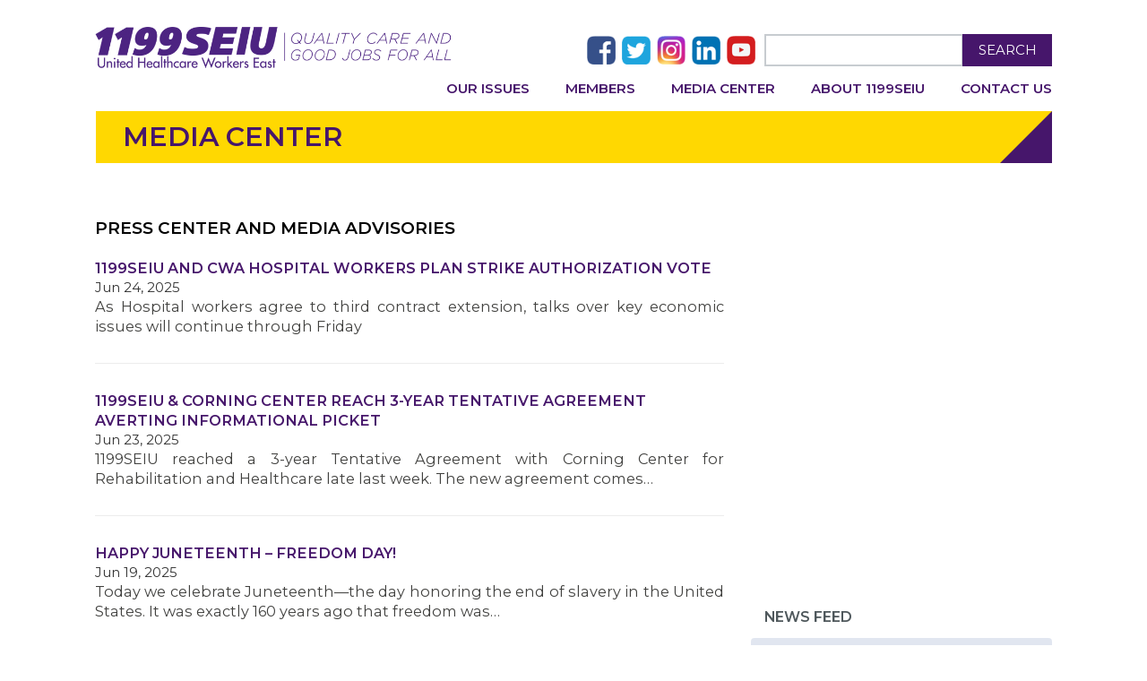

--- FILE ---
content_type: text/html; charset=UTF-8
request_url: https://www.1199seiu.org/media-center?ccm_paging_p_b74000=9&ccm_order_by_b74000=cv.cvDatePublic&ccm_order_by_direction_b74000=desc&ccm_paging_p_b80653=3&ccm_order_by_b80653=cv.cvDatePublic&ccm_order_by_direction_b80653=desc&ccm_paging_p_b73999=1&ccm_order_by_b73999=cv.cvDatePublic&ccm_order_by_direction_b73999=desc
body_size: 9196
content:
<!DOCTYPE html>
<html lang="en">

    <head>
        <meta
            http-equiv="X-UA-Compatible"
            content="IE=edge"
        >
        <link
            rel="shortcut icon"
            href="/application/themes/elementalnew/images/favicon.ico"
            type="image/x-icon"
        >
        <link
            rel="stylesheet"
            type="text/css"
            href="/application/themes/elementalnew/css/bootstrap-modified.css"
        >
        <link
            href='//fonts.googleapis.com/css?family=Montserrat:400,700,600,500'
            rel='stylesheet'
            type='text/css'
        >
        <link href="/application/files/cache/css/elementalnew/main.css?ts=1704419496" rel="stylesheet" type="text/css" media="all">        
<title>Media Center :: 1199SEIU</title>

<meta http-equiv="content-type" content="text/html; charset=UTF-8"/>
<meta name="robots" content="noindex"/>
<meta name="generator" content="concrete5 - 8.5.4"/>
<link rel="canonical" href="https://www.1199seiu.org/media-center?ccm_paging_p_b74000=9&ccm_order_by_b74000=cv.cvDatePublic&ccm_order_by_direction_b74000=desc&ccm_paging_p_b80653=3&ccm_order_by_b80653=cv.cvDatePublic&ccm_order_by_direction_b80653=desc&ccm_paging_p_b73999=1&ccm_order_by_b73999=cv.cvDatePublic&ccm_order_by_direction_b73999=desc">
<script type="text/javascript">
    var CCM_DISPATCHER_FILENAME = "/index.php";
    var CCM_CID = 221;
    var CCM_EDIT_MODE = false;
    var CCM_ARRANGE_MODE = false;
    var CCM_IMAGE_PATH = "/updates/concrete5-8.5.4/concrete/images";
    var CCM_TOOLS_PATH = "/index.php/tools/required";
    var CCM_APPLICATION_URL = "https://www.1199seiu.org";
    var CCM_REL = "";
    var CCM_ACTIVE_LOCALE = "en_US";
</script>

<link href="/updates/concrete5-8.5.4/concrete/css/font-awesome.css?ccm_nocache=d846f33d9148b37e63b22ff9a7339155be77a7f9" rel="stylesheet" type="text/css" media="all">
<script type="text/javascript" src="/updates/concrete5-8.5.4/concrete/js/jquery.js?ccm_nocache=d846f33d9148b37e63b22ff9a7339155be77a7f9"></script>
<!--[if lt IE 9]><script type="text/javascript" src="/updates/concrete5-8.5.4/concrete/js/ie/html5-shiv.js?ccm_nocache=d846f33d9148b37e63b22ff9a7339155be77a7f9"></script><![endif]-->
<!--[if lt IE 9]><script type="text/javascript" src="/updates/concrete5-8.5.4/concrete/js/ie/respond.js?ccm_nocache=d846f33d9148b37e63b22ff9a7339155be77a7f9"></script><![endif]-->

                        
<!-- Google tag (gtag.js) -->
<script async src="https://www.googletagmanager.com/gtag/js?id=G-PCLJ7YK3F8"></script>
<script>
  window.dataLayer = window.dataLayer || [];
  function gtag(){dataLayer.push(arguments);}
  gtag('js', new Date());

  gtag('config', 'G-PCLJ7YK3F8');
</script>
                                <meta
            name="viewport"
            content="width=device-width, initial-scale=1.0"
        >

        <!-- Open Graph -->
        <!-- This is facebooks default app ID, it stops facebook showing errors in the debugger below -->
        <meta
            property="fb:app_id"
            content="966242223397117"
        />
        <meta
            property="og:site_name"
            content="1199SEIU"
        />
        <meta
            property="og:title"
            content="Media Center"
        />
        <meta
            property="og:type"
            content="website"
        />
        <meta
            property="og:description"
            content=""
        />
        <meta
            property="og:url"
            content="https://www.1199seiu.org/media-center"
        />

        <meta
            name="twitter:card"
            content="summary"
        />
        <meta
            name="twitter:title"
            content="1199SEIU"
        />
        <meta
            name="twitter:type"
            content="website"
        />
        <meta
            name="twitter:description"
            content=""
        />
        <meta
            name="twitter:url"
            content="https://www.1199seiu.org/media-center"
        />
        <!-- Set the social share image. -->
                <meta
            property="og:image"
            content="https://www.1199seiu.org/application/files/6416/6101/5441/1199_Logo-Purple-QCGJ.jpg"
        />
        <meta
            name="twitter:image"
            content="https://www.1199seiu.org/application/files/6416/6101/5441/1199_Logo-Purple-QCGJ.jpg"
        />
                <script>
        if (navigator.userAgent.match(/IEMobile\/10\.0/)) {
            var msViewportStyle = document.createElement('style')
            msViewportStyle.appendChild(
                document.createTextNode(
                    '@-ms-viewport{width:auto!important}'
                )
            )
            document.querySelector('head').appendChild(msViewportStyle)
        }
        </script>
        <link
            rel="stylesheet"
            type="text/css"
            href="/application/themes/elementalnew/css/main.css"
        >
        <link
            rel="stylesheet"
            type="text/css"
            href="/application/themes/elementalnew/css/home-2019.css"
        >
        <link
            rel="stylesheet"
            type="text/css"
            href="/application/themes/elementalnew/css/responsive.css"
        >
    </head>

    <body id="media-center">
        <div class="ccm-page ccm-page-id-221 page-type-page page-template-right-sidebar">
<header>
  <div class="container">
    <div class="row">
  		<div class="headerbx">
  			<div class="col-sm-4 col-md-6 col-lg-6 col-xs-12 header-logo">
  				<div class="headerlftbx">
  					 <div class="logobx" style="float:left;">
                     <a href="/">
                        <picture>
                           <img src="/application/files/thumbnails/small/5714/7991/9658/LogoLockupWebColor.jpg" alt="" class="ccm-image-block img-responsive bID-68621">
                        </picture>
                    </a>
  					</div>
  					<div class="mobile-nav">
  						<a href="javascript:void(0)" class="mobile-menu">
  							<span></span>
  							<span></span>
  							<span></span>
  						</a>
  					</div>
  				</div>
  			</div>
           <div class="col-sm-8 col-md-6 col-lg-6 col-xs-12 header-social">
     			<div class="headerrgtbx">
        			<div class="socialdskbx">
                    <ul style="margin-bottom: 0px">
                       <li><a href="https://www.facebook.com/1199seiu?ref=hl" target="_blank">
                          <img width=32 height=32 alt="" id="image-marker" src="/application/themes/elementalnew/images/fac-img.png"> </a></li>
                       <li><a href="https://twitter.com/1199SEIU" target="_blank">
                          <img width=32 height=32 alt="" id="image-marker" src="/application/themes/elementalnew/images/twi-img.png"> </a></li>
                       <li><a href="https://www.instagram.com/1199seiu/" target="_blank">
                          <img width=32 height=32 alt="" id="image-marker" src="/application/themes/elementalnew/images/insta-img.png"></a></li>
                       <li><a href="https://www.linkedin.com/company/34465" target="_blank">
                          <img width=32 height=32 alt="" id="image-marker" src="/application/themes/elementalnew/images/link-img.png"> </a></li>
                       <li><a href="https://www.youtube.com/user/1199SEIUvideos" target="_blank">
                          <img width=32 height=32 alt="" id="image-marker" src="/application/themes/elementalnew/images/you-img.png"></a></li>
                    </ul>
                 </div>

        			<div class="saerchdskbx">
        				<div class="inscrhbxs">
        					<form id="searchform" action="/search" method="get">
        						<input name="q" type="text" id="s" class="s ccm-search-block-text" value="">
        						<button type="submit" id="searchsubmit">Search</button>
        					</form>
        				</div>
        			</div>

     			</div>
  			</div>
  		<div class="clearfix"></div>
  		  <div class="col-sm-12 col-xs-12 menubxs">
            <ul class="nav">
	<li class="has-sub-menu">
		<a
			href="/"
			target="_self"
			class="mobile-sub-menu-activate"
		>Our Issues</a>
		<ul>
			<li class="">
				<a
					href="/action"
					target="_self"
					class=""
				>Current Campaigns</a>
			</li>
			<li>
				<a
					href="/politicalaction"
					target="_self"
					class=""
				>Political Action Center</a>
			</li>
			<li>
				<a
					href="/issues"
					target="_self"
					class=""
					style="pointer-events: auto; cursor: pointer;"
				>Our Platform</a>
			</li>
		</ul>
	</li>
	<li class="has-sub-menu">
		<a
			href="/"
			target="_self"
			class="mobile-sub-menu-activate"
		>Members</a>
		<ul>
			<li>
				<a
					href="/states"
					target="_self"
					class=""
				>Around Our Regions</a>
			</li>
			<li class="">
				<a
					href="/education"
					target="_self"
					class=""
				>Education</a>
			</li>
			<li class="">
				<a
					href="/delegates"
					target="_self"
					class=""
				>Delegates</a>
			</li>
			<li class="">
				<a
					href="/retirees"
					target="_self"
					class=""
				>Retirees</a>
			</li>
			<li class="">
				<a
					href="/caucus"
					target="_self"
					class=""
				>Caucuses</a>
			</li>
			<li class="">
				<a
					href="/contracts"
					target="_self"
					class=""
				>Contracts</a>
			</li>
			<li>
				<a href="/updateinfo" target="_self" class="">Update Your Info</a>
			</li>
		</ul>
	</li>
	<li class="">
		<a
			href="/media-center"
			target="_self"
			class=""
		>Media Center</a>
	</li>
	<li class="">
		<a
			href="/about"
			target="_self"
			class=""
		>About 1199SEIU</a>
	</li>
	<li class="">
		<a
			href="/contact"
			target="_self"
			class=""
		>Contact Us</a>
	</li>
</ul>  		     		  </div>
      </div>
    </div>
  </div>
</header>


<div class="fulltitlebx">
	<div class="lfttitlbx">
		<h1>
         Media Center      </h1>
	</div>
	<div class="rgttitlbx">
		<img src="/application/themes/elementalnew/images/back-imgbx.png" alt="">
	</div>
	<div class="clearfix"></div>
</div>

<main class="insfullpgbx">
    <div class="container">
        <div class="row" style="margin-bottom: 20px">
            <div class="col-sm-12 col-content">
               <div class="lft_colcontent">
      			   <div class="blgpstbx">
                     <div class="jumbotron">
                                              </div>
      				</div>
      			</div>
            </div>
        </div>
        <div class="row">
            <div class="col-sm-8 col-content">
               <div class="lft_colcontent">
					<div class="blgpstbx">
					

    <h3 style="color: black;">Press Center and Media Advisories</h3>



    

<div class="ccm-block-page-list-wrapper">

    
    
    <div class="ccm-block-page-list-pages">

    
        <div class="ccm-block-page-list-page-entry">

        
                    <div class="ccm-block-page-list-page-entry-text">

                                <div class="ccm-block-page-list-title">
                                            <a href="https://www.1199seiu.org/media-center/1199seiu-and-cwa-hospital-workers-plan-strike-authorization-vote" target="_self">1199SEIU and CWA Hospital Workers Plan Strike Authorization Vote</a>
                                    </div>
                
                                    <div class="ccm-block-page-list-date">Jun 24, 2025</div>
                
                                    <div class="ccm-block-page-list-description">
                        As Hospital workers agree to third contract extension, talks over key economic issues will continue through Friday                    </div>
                
                
                </div>
                </div>

	
        <div class="ccm-block-page-list-page-entry">

        
                    <div class="ccm-block-page-list-page-entry-text">

                                <div class="ccm-block-page-list-title">
                                            <a href="https://www.1199seiu.org/media-center/1199seiu-corning-center-reach-3-year-tentative-agreement-averting-informational-picket" target="_self">1199SEIU &amp; Corning Center Reach 3-Year Tentative Agreement Averting Informational Picket</a>
                                    </div>
                
                                    <div class="ccm-block-page-list-date">Jun 23, 2025</div>
                
                                    <div class="ccm-block-page-list-description">
                        1199SEIU reached a 3-year Tentative Agreement with Corning Center for Rehabilitation and Healthcare late last week. The new agreement comes&hellip;                    </div>
                
                
                </div>
                </div>

	
        <div class="ccm-block-page-list-page-entry">

        
                    <div class="ccm-block-page-list-page-entry-text">

                                <div class="ccm-block-page-list-title">
                                            <a href="https://www.1199seiu.org/media-center/happy-juneteenth-freedom-day" target="_self">Happy Juneteenth &ndash; Freedom Day!</a>
                                    </div>
                
                                    <div class="ccm-block-page-list-date">Jun 19, 2025</div>
                
                                    <div class="ccm-block-page-list-description">
                        Today we celebrate Juneteenth&mdash;the day honoring the end of slavery in the United States. It was exactly 160 years ago that freedom was&hellip;                    </div>
                
                
                </div>
                </div>

	
        <div class="ccm-block-page-list-page-entry">

        
                    <div class="ccm-block-page-list-page-entry-text">

                                <div class="ccm-block-page-list-title">
                                            <a href="https://www.1199seiu.org/media-center/healthcare-workers-applaud-state-legislators-passing-workplace-violence-prevention-legislation" target="_self">HEALTHCARE WORKERS APPLAUD STATE LEGISLATORS FOR PASSING WORKPLACE VIOLENCE PREVENTION LEGISLATION</a>
                                    </div>
                
                                    <div class="ccm-block-page-list-date">Jun 12, 2025</div>
                
                                    <div class="ccm-block-page-list-description">
                        New Legislation Amends Public Health Law to Protect Healthcare Workers by Requiring Hospitals and Nursing Homes to Develop Workplace&hellip;                    </div>
                
                
                </div>
                </div>

	
        <div class="ccm-block-page-list-page-entry">

        
                    <div class="ccm-block-page-list-page-entry-text">

                                <div class="ccm-block-page-list-title">
                                            <a href="https://www.1199seiu.org/media-center/congresswoman-tenney-misleads-constituents-after-voting-medicaid-cuts-would-leave-millions-uninsured" target="_self">Congresswoman Tenney Misleads Constituents After Voting for Medicaid Cuts That Would Leave Millions Uninsured</a>
                                    </div>
                
                                    <div class="ccm-block-page-list-date">Jun 11, 2025</div>
                
                                    <div class="ccm-block-page-list-description">
                        Tenney&rsquo;s vote in favor of Medicaid Cuts would harm hospitals, nursing homes, and the very constituents she is sworn to serve                    </div>
                
                
                </div>
                </div>

	
        <div class="ccm-block-page-list-page-entry">

        
                    <div class="ccm-block-page-list-page-entry-text">

                                <div class="ccm-block-page-list-title">
                                            <a href="https://www.1199seiu.org/media-center/1199seiu-members-corning-center-rehabilitation-unanimously-vote-hold-informational-picket-over-staffing-levels" target="_self">1199SEIU Members at Corning Center for Rehabilitation Unanimously Vote To Hold Informational Picket Over Staffing Levels</a>
                                    </div>
                
                                    <div class="ccm-block-page-list-date">Jun 11, 2025</div>
                
                                    <div class="ccm-block-page-list-description">
                        Caregivers voted to give their bargaining committee the authority to issue a 10-day notice to picket                    </div>
                
                
                </div>
                </div>

	    </div>

    
</div><!-- end .ccm-block-page-list -->

    <div class="ccm-pagination-wrapper"><ul class="pagination"><li class="prev"><a href="/media-center?ccm_paging_p_b74000=9&amp;ccm_order_by_b74000=cv.cvDatePublic&amp;ccm_order_by_direction_b74000=desc&amp;ccm_paging_p_b73999=1&amp;ccm_order_by_b73999=cv.cvDatePublic&amp;ccm_order_by_direction_b73999=desc&amp;ccm_paging_p_b80653=2&amp;ccm_order_by_b80653=cv.cvDatePublic&amp;ccm_order_by_direction_b80653=desc" rel="prev">&larr; Previous</a></li><li><a href="/media-center?ccm_paging_p_b74000=9&amp;ccm_order_by_b74000=cv.cvDatePublic&amp;ccm_order_by_direction_b74000=desc&amp;ccm_paging_p_b73999=1&amp;ccm_order_by_b73999=cv.cvDatePublic&amp;ccm_order_by_direction_b73999=desc&amp;ccm_paging_p_b80653=1&amp;ccm_order_by_b80653=cv.cvDatePublic&amp;ccm_order_by_direction_b80653=desc">1</a></li><li><a href="/media-center?ccm_paging_p_b74000=9&amp;ccm_order_by_b74000=cv.cvDatePublic&amp;ccm_order_by_direction_b74000=desc&amp;ccm_paging_p_b73999=1&amp;ccm_order_by_b73999=cv.cvDatePublic&amp;ccm_order_by_direction_b73999=desc&amp;ccm_paging_p_b80653=2&amp;ccm_order_by_b80653=cv.cvDatePublic&amp;ccm_order_by_direction_b80653=desc">2</a></li><li class="active"><span>3 <span class="sr-only">(current)</span></span></li><li><a href="/media-center?ccm_paging_p_b74000=9&amp;ccm_order_by_b74000=cv.cvDatePublic&amp;ccm_order_by_direction_b74000=desc&amp;ccm_paging_p_b73999=1&amp;ccm_order_by_b73999=cv.cvDatePublic&amp;ccm_order_by_direction_b73999=desc&amp;ccm_paging_p_b80653=4&amp;ccm_order_by_b80653=cv.cvDatePublic&amp;ccm_order_by_direction_b80653=desc">4</a></li><li><a href="/media-center?ccm_paging_p_b74000=9&amp;ccm_order_by_b74000=cv.cvDatePublic&amp;ccm_order_by_direction_b74000=desc&amp;ccm_paging_p_b73999=1&amp;ccm_order_by_b73999=cv.cvDatePublic&amp;ccm_order_by_direction_b73999=desc&amp;ccm_paging_p_b80653=5&amp;ccm_order_by_b80653=cv.cvDatePublic&amp;ccm_order_by_direction_b80653=desc">5</a></li><li><a href="/media-center?ccm_paging_p_b74000=9&amp;ccm_order_by_b74000=cv.cvDatePublic&amp;ccm_order_by_direction_b74000=desc&amp;ccm_paging_p_b73999=1&amp;ccm_order_by_b73999=cv.cvDatePublic&amp;ccm_order_by_direction_b73999=desc&amp;ccm_paging_p_b80653=6&amp;ccm_order_by_b80653=cv.cvDatePublic&amp;ccm_order_by_direction_b80653=desc">6</a></li><li><a href="/media-center?ccm_paging_p_b74000=9&amp;ccm_order_by_b74000=cv.cvDatePublic&amp;ccm_order_by_direction_b74000=desc&amp;ccm_paging_p_b73999=1&amp;ccm_order_by_b73999=cv.cvDatePublic&amp;ccm_order_by_direction_b73999=desc&amp;ccm_paging_p_b80653=7&amp;ccm_order_by_b80653=cv.cvDatePublic&amp;ccm_order_by_direction_b80653=desc">7</a></li><li class="disabled"><span>&hellip;</span></li><li><a href="/media-center?ccm_paging_p_b74000=9&amp;ccm_order_by_b74000=cv.cvDatePublic&amp;ccm_order_by_direction_b74000=desc&amp;ccm_paging_p_b73999=1&amp;ccm_order_by_b73999=cv.cvDatePublic&amp;ccm_order_by_direction_b73999=desc&amp;ccm_paging_p_b80653=103&amp;ccm_order_by_b80653=cv.cvDatePublic&amp;ccm_order_by_direction_b80653=desc">103</a></li><li class="next"><a href="/media-center?ccm_paging_p_b74000=9&amp;ccm_order_by_b74000=cv.cvDatePublic&amp;ccm_order_by_direction_b74000=desc&amp;ccm_paging_p_b73999=1&amp;ccm_order_by_b73999=cv.cvDatePublic&amp;ccm_order_by_direction_b73999=desc&amp;ccm_paging_p_b80653=4&amp;ccm_order_by_b80653=cv.cvDatePublic&amp;ccm_order_by_direction_b80653=desc" rel="next">Next &rarr;</a></li></ul></div>

                    </div>
                </div>
            </div>
            <div class=" col-sm-4 col-sidebar">
               <div class="rgt_colcontent">
					

    <div id="wufoo-zj1qa6c0a79xtu">
Fill out my <a href="https://1199seiu.wufoo.com/forms/zj1qa6c0a79xtu">online form</a>.
</div>
<script type="text/javascript">var zj1qa6c0a79xtu;(function(d, t) {
var s = d.createElement(t), options = {
'userName':'1199seiu',
'formHash':'zj1qa6c0a79xtu',
'autoResize':true,
'height':'419',
'async':true,
'host':'wufoo.com',
'header':'show',
'ssl':true};
s.src = ('https:' == d.location.protocol ? 'https://' : 'http://') + 'www.wufoo.com/scripts/embed/form.js';
s.onload = s.onreadystatechange = function() {
var rs = this.readyState; if (rs) if (rs != 'complete') if (rs != 'loaded') return;
try { zj1qa6c0a79xtu = new WufooForm();zj1qa6c0a79xtu.initialize(options);zj1qa6c0a79xtu.display(); } catch (e) {}};
var scr = d.getElementsByTagName(t)[0], par = scr.parentNode; par.insertBefore(s, scr);
})(document, 'script');</script>


<h4 style="margin: 12px 15px; text-transform: uppercase">News Feed</h4>
<div class="nwscntbxs max-height-500px" tabindex=0 style="display: none; ; ">
   
<ul id="news-feed" data-infinite-scroll='{
   "path": "/get-news?ccm_paging_p={{#}}",
   "append": ".news-feed-item",
   "history": false,
   "elementScroll": ".nwscntbxs",
   "hideNav": ".nwscntbxs .pagination"
}'
tabindex=0
class="list-group">
					  	<li class="news-feed-item list-group-item news-feed-item-text" data-page-id="181507" data-page-path="https://www.1199seiu.org/media-center/nysna-statement-yvonne-armstrong-president-1199seiu-united-healthcare-workers-east">
            <div class="news_entry">
                                 <a href="https://www.1199seiu.org/media-center/nysna-statement-yvonne-armstrong-president-1199seiu-united-healthcare-workers-east">
      				  	<figure class=thumbnail>
      					  	<img src="https://www.1199seiu.org/application/files/1815/2003/5411/text-img.png" alt="">
      				  	</figure>
                  </a>
                                             <strong><a href="https://www.1199seiu.org/media-center/nysna-statement-yvonne-armstrong-president-1199seiu-united-healthcare-workers-east">Read More</a></strong>
               <small> </small>
            </div>
		  	</li>
				  	<li class="news-feed-item list-group-item news-feed-item-text" data-page-id="181486" data-page-path="https://www.1199seiu.org/magazine/member-leadership-action">
            <div class="news_entry">
                                 <a href="https://www.1199seiu.org/magazine/member-leadership-action">
      				  	<figure class=thumbnail>
      					  	<img src="https://www.1199seiu.org/application/files/1815/2003/5411/text-img.png" alt="">
      				  	</figure>
                  </a>
                              We’re gearing up for the Medicaid fightback in 2026. Everywhere, we must call attention to the fact that protecting access to healthcare is not a partisan issue: it is supported by overwhelming majorities of Democratic and Republican voters alike.               <strong><a href="https://www.1199seiu.org/magazine/member-leadership-action">Read More</a></strong>
               <small> </small>
            </div>
		  	</li>
				  	<li class="news-feed-item list-group-item news-feed-item-text" data-page-id="181504" data-page-path="https://www.1199seiu.org/magazine/our-delegates-ida-davis">
            <div class="news_entry">
                                 <a href="https://www.1199seiu.org/magazine/our-delegates-ida-davis">
      				  	<figure class=thumbnail>
      					  	<img src="https://www.1199seiu.org/application/files/1815/2003/5411/text-img.png" alt="">
      				  	</figure>
                  </a>
                              As a passionate advocate for both members’ rights and quality patient care, Ida Davis believes political action is crucial to improving the lives of working people.               <strong><a href="https://www.1199seiu.org/magazine/our-delegates-ida-davis">Read More</a></strong>
               <small> </small>
            </div>
		  	</li>
				  	<li class="news-feed-item list-group-item news-feed-item-text" data-page-id="181503" data-page-path="https://www.1199seiu.org/magazine/work-we-do-menorah-nursing-home-and-rehab">
            <div class="news_entry">
                                 <a href="https://www.1199seiu.org/magazine/work-we-do-menorah-nursing-home-and-rehab">
      				  	<figure class=thumbnail>
      					  	<img src="https://www.1199seiu.org/application/files/1815/2003/5411/text-img.png" alt="">
      				  	</figure>
                  </a>
                              Members who work at the MJHS Menorah Center for Rehabilitation and Nursing Care on the southern tip of Brooklyn tend to stay for many years. With a contract negotiated through the League of Voluntary Hospitals and Homes, 1199 members benefit from labor-management collaboration, as well as fair wages and working conditions.               <strong><a href="https://www.1199seiu.org/magazine/work-we-do-menorah-nursing-home-and-rehab">Read More</a></strong>
               <small> </small>
            </div>
		  	</li>
				  	<li class="news-feed-item list-group-item news-feed-item-text" data-page-id="181500" data-page-path="https://www.1199seiu.org/magazine/1199ers-bring-jamaica-relief">
            <div class="news_entry">
                                 <a href="https://www.1199seiu.org/magazine/1199ers-bring-jamaica-relief">
      				  	<figure class=thumbnail>
      					  	<img src="https://www.1199seiu.org/application/files/1815/2003/5411/text-img.png" alt="">
      				  	</figure>
                  </a>
                              When Hurricane Melissa tore through Jamaica in late October, 1199 members immediately began making plans to help those affected.               <strong><a href="https://www.1199seiu.org/magazine/1199ers-bring-jamaica-relief">Read More</a></strong>
               <small> </small>
            </div>
		  	</li>
				  	<li class="news-feed-item list-group-item news-feed-item-text" data-page-id="181496" data-page-path="https://www.1199seiu.org/magazine/millions-turn-out-no-kings-protests">
            <div class="news_entry">
                                 <a href="https://www.1199seiu.org/magazine/millions-turn-out-no-kings-protests">
      				  	<figure class=thumbnail>
      					  	<img src="https://www.1199seiu.org/application/files/1815/2003/5411/text-img.png" alt="">
      				  	</figure>
                  </a>
                              On October 18, members from the Canadian border to the tip of Florida joined millions of fellow Americans to demand the federal government put families before billionaires and stop the deadly cuts to healthcare in the nationwide No Kings protests.               <strong><a href="https://www.1199seiu.org/magazine/millions-turn-out-no-kings-protests">Read More</a></strong>
               <small> </small>
            </div>
		  	</li>
				  	<li class="news-feed-item list-group-item news-feed-item-text" data-page-id="181493" data-page-path="https://www.1199seiu.org/magazine/hudson-valley-members-unite">
            <div class="news_entry">
                                 <a href="https://www.1199seiu.org/magazine/hudson-valley-members-unite">
      				  	<figure class=thumbnail>
      					  	<img src="https://www.1199seiu.org/application/files/1815/2003/5411/text-img.png" alt="">
      				  	</figure>
                  </a>
                              More than 1,000 members at Vassar Brothers Medical Center in Poughkeepsie and Putnam Hospital in Carmel Hamlet, New York, won new minimum wages, improved shift differentials, as well as across-the-board wage increases and protection from layoffs.               <strong><a href="https://www.1199seiu.org/magazine/hudson-valley-members-unite">Read More</a></strong>
               <small> </small>
            </div>
		  	</li>
				  	<li class="news-feed-item list-group-item news-feed-item-text" data-page-id="181492" data-page-path="https://www.1199seiu.org/magazine/westchester-members-ratify-first-contract">
            <div class="news_entry">
                                 <a href="https://www.1199seiu.org/magazine/westchester-members-ratify-first-contract">
      				  	<figure class=thumbnail>
      					  	<img src="https://www.1199seiu.org/application/files/1815/2003/5411/text-img.png" alt="">
      				  	</figure>
                  </a>
                              On the eve of a planned strike, members at Rockland Pulmonary and Medical Associates agreed their first contract Westchester Medical Center, winning 12 percent raises over the life of the three-year deal.               <strong><a href="https://www.1199seiu.org/magazine/westchester-members-ratify-first-contract">Read More</a></strong>
               <small> </small>
            </div>
		  	</li>
				  	<li class="news-feed-item list-group-item news-feed-item-text" data-page-id="181491" data-page-path="https://www.1199seiu.org/magazine/member-democracy-action">
            <div class="news_entry">
                                 <a href="https://www.1199seiu.org/magazine/member-democracy-action">
      				  	<figure class=thumbnail>
      					  	<img src="https://www.1199seiu.org/application/files/1815/2003/5411/text-img.png" alt="">
      				  	</figure>
                  </a>
                              “With the alarming behavior of the current US President, it is more important than ever to build one voice to fight back.”               <strong><a href="https://www.1199seiu.org/magazine/member-democracy-action">Read More</a></strong>
               <small> </small>
            </div>
		  	</li>
				  	<li class="news-feed-item list-group-item news-feed-item-text" data-page-id="181490" data-page-path="https://www.1199seiu.org/magazine/medicaid-teach">
            <div class="news_entry">
                                 <a href="https://www.1199seiu.org/magazine/medicaid-teach">
      				  	<figure class=thumbnail>
      					  	<img src="https://www.1199seiu.org/application/files/1815/2003/5411/text-img.png" alt="">
      				  	</figure>
                  </a>
                              New York members came together to mobilize resistance to the greatest threat to healthcare in living memory.               <strong><a href="https://www.1199seiu.org/magazine/medicaid-teach">Read More</a></strong>
               <small> </small>
            </div>
		  	</li>
				  	<li class="news-feed-item list-group-item news-feed-item-text" data-page-id="181487" data-page-path="https://www.1199seiu.org/magazine/lets-talk-to-each-other">
            <div class="news_entry">
                                 <a href="https://www.1199seiu.org/magazine/lets-talk-to-each-other">
      				  	<figure class=thumbnail>
      					  	<img src="https://www.1199seiu.org/application/files/1815/2003/5411/text-img.png" alt="">
      				  	</figure>
                  </a>
                              Gabe Fenigsohn is a Delegate at the New York Eye and Ear Infirmary of Mount Sinai, a hospital founded in 1820—the nation’s first specialty hospital.               <strong><a href="https://www.1199seiu.org/magazine/lets-talk-to-each-other">Read More</a></strong>
               <small> </small>
            </div>
		  	</li>
				  	<li class="news-feed-item list-group-item news-feed-item-text" data-page-id="181485" data-page-path="https://www.1199seiu.org/media-center/1199seiu-applauds-gov-hochul-signing-workplace-violence-legislation">
            <div class="news_entry">
                                 <a href="https://www.1199seiu.org/media-center/1199seiu-applauds-gov-hochul-signing-workplace-violence-legislation">
      				  	<figure class=thumbnail>
      					  	<img src="https://www.1199seiu.org/application/files/1815/2003/5411/text-img.png" alt="">
      				  	</figure>
                  </a>
                                             <strong><a href="https://www.1199seiu.org/media-center/1199seiu-applauds-gov-hochul-signing-workplace-violence-legislation">Read More</a></strong>
               <small> </small>
            </div>
		  	</li>
				  	<li class="news-feed-item list-group-item news-feed-item-text" data-page-id="181484" data-page-path="https://www.1199seiu.org/media-center/1199seiu-urges-gov-hochul-expand-mental-health-coverage">
            <div class="news_entry">
                                 <a href="https://www.1199seiu.org/media-center/1199seiu-urges-gov-hochul-expand-mental-health-coverage">
      				  	<figure class=thumbnail>
      					  	<img src="https://www.1199seiu.org/application/files/1815/2003/5411/text-img.png" alt="">
      				  	</figure>
                  </a>
                              Legislation Would Improve Access to Licensed Creative Arts Therapy               <strong><a href="https://www.1199seiu.org/media-center/1199seiu-urges-gov-hochul-expand-mental-health-coverage">Read More</a></strong>
               <small> </small>
            </div>
		  	</li>
				  	<li class="news-feed-item list-group-item news-feed-item-text" data-page-id="181483" data-page-path="https://www.1199seiu.org/massachusetts/1199seiu-statement-stabbing-boston-medical-center-worker">
            <div class="news_entry">
                                 <a href="https://www.1199seiu.org/massachusetts/1199seiu-statement-stabbing-boston-medical-center-worker">
      				  	<figure class=thumbnail>
      					  	<img src="https://www.1199seiu.org/application/files/1815/2003/5411/text-img.png" alt="">
      				  	</figure>
                  </a>
                              Cari Medina, Executive Vice President of 1199SEIU, which represents over 85,000 healthcare workers throughout Massachusetts, issueda statement in response to reports of the stabbing of a Boston Medical Center public safety officer               <strong><a href="https://www.1199seiu.org/massachusetts/1199seiu-statement-stabbing-boston-medical-center-worker">Read More</a></strong>
               <small> </small>
            </div>
		  	</li>
				  	<li class="news-feed-item list-group-item news-feed-item-text" data-page-id="181482" data-page-path="https://www.1199seiu.org/media-center/19th-annual-breakfast-santa-expected-draw-hundreds-healthcare-workers-their-families-saturday">
            <div class="news_entry">
                                 <a href="https://www.1199seiu.org/media-center/19th-annual-breakfast-santa-expected-draw-hundreds-healthcare-workers-their-families-saturday">
      				  	<figure class=thumbnail>
      					  	<img src="https://www.1199seiu.org/application/files/1815/2003/5411/text-img.png" alt="">
      				  	</figure>
                  </a>
                              Elected Officials expected to read holiday stories to children               <strong><a href="https://www.1199seiu.org/media-center/19th-annual-breakfast-santa-expected-draw-hundreds-healthcare-workers-their-families-saturday">Read More</a></strong>
               <small> </small>
            </div>
		  	</li>
				  	<li class="news-feed-item list-group-item news-feed-item-text" data-page-id="181481" data-page-path="https://www.1199seiu.org/media-center/1199seiu-community-partners-pack-thanksgiving-baskets-boxes-food-supplies-working-families">
            <div class="news_entry">
                                 <a href="https://www.1199seiu.org/media-center/1199seiu-community-partners-pack-thanksgiving-baskets-boxes-food-supplies-working-families">
      				  	<figure class=thumbnail>
      					  	<img src="https://www.1199seiu.org/application/files/1815/2003/5411/text-img.png" alt="">
      				  	</figure>
                  </a>
                              The weeklong food drive will support 20 working families and local community members experiencing food insecurity following delay in SNAP benefits amid historic government shutdown               <strong><a href="https://www.1199seiu.org/media-center/1199seiu-community-partners-pack-thanksgiving-baskets-boxes-food-supplies-working-families">Read More</a></strong>
               <small> </small>
            </div>
		  	</li>
				  	<li class="news-feed-item list-group-item news-feed-item-text" data-page-id="181480" data-page-path="https://www.1199seiu.org/media-center/1199seiu-community-partners-host-food-drive-support-working-families">
            <div class="news_entry">
                                 <a href="https://www.1199seiu.org/media-center/1199seiu-community-partners-host-food-drive-support-working-families">
      				  	<figure class=thumbnail>
      					  	<img src="https://www.1199seiu.org/application/files/1815/2003/5411/text-img.png" alt="">
      				  	</figure>
                  </a>
                              The food drive will support 20 families and local community members experiencing food insecurity as SNAP benefits set to resume following halt during historic government shutdown               <strong><a href="https://www.1199seiu.org/media-center/1199seiu-community-partners-host-food-drive-support-working-families">Read More</a></strong>
               <small> </small>
            </div>
		  	</li>
				  	<li class="news-feed-item list-group-item news-feed-item-text" data-page-id="181476" data-page-path="https://www.1199seiu.org/media-center/1199seiu-stands-people-jamaica-haiti-and-cuba-following-devastating-storms">
            <div class="news_entry">
                                 <a href="https://www.1199seiu.org/media-center/1199seiu-stands-people-jamaica-haiti-and-cuba-following-devastating-storms">
      				  	<figure class=thumbnail>
      					  	<img src="https://www.1199seiu.org/application/files/1815/2003/5411/text-img.png" alt="">
      				  	</figure>
                  </a>
                              Statement from Yvonne Armstrong, President, 1199SEIU United Healthcare Workers East               <strong><a href="https://www.1199seiu.org/media-center/1199seiu-stands-people-jamaica-haiti-and-cuba-following-devastating-storms">Read More</a></strong>
               <small> </small>
            </div>
		  	</li>
				  	<li class="news-feed-item list-group-item news-feed-item-text" data-page-id="181464" data-page-path="https://www.1199seiu.org/magazine/presidents-column-no-time-business-usual">
            <div class="news_entry">
                                 <a href="https://www.1199seiu.org/magazine/presidents-column-no-time-business-usual">
      				  	<figure class=thumbnail>
      					  	<img src="https://www.1199seiu.org/application/files/1815/2003/5411/text-img.png" alt="">
      				  	</figure>
                  </a>
                              Those in power in Washington, DC, who are pushing an anti-worker/pro-billionaire agenda are counting on our silence and inaction to allow their plans to succeed.               <strong><a href="https://www.1199seiu.org/magazine/presidents-column-no-time-business-usual">Read More</a></strong>
               <small> </small>
            </div>
		  	</li>
				  	<li class="news-feed-item list-group-item news-feed-item-text" data-page-id="181475" data-page-path="https://www.1199seiu.org/magazine/another-world-possible">
            <div class="news_entry">
                                 <a href="https://www.1199seiu.org/magazine/another-world-possible">
      				  	<figure class=thumbnail>
      					  	<img src="https://www.1199seiu.org/application/files/1815/2003/5411/text-img.png" alt="">
      				  	</figure>
                  </a>
                              Mamdani makes his case to 1199ers in NYC to win their votes on November 4.               <strong><a href="https://www.1199seiu.org/magazine/another-world-possible">Read More</a></strong>
               <small> </small>
            </div>
		  	</li>
			</ul>
<div class="ccm-pagination-wrapper"><ul class="pagination"><li class="prev disabled"><span>&larr; Previous</span></li><li class="active"><span>1 <span class="sr-only">(current)</span></span></li><li><a href="/get-news?ccm_paging_p_b74000=9&amp;ccm_order_by_b74000=cv.cvDatePublic&amp;ccm_order_by_direction_b74000=desc&amp;ccm_paging_p_b80653=3&amp;ccm_order_by_b80653=cv.cvDatePublic&amp;ccm_order_by_direction_b80653=desc&amp;ccm_paging_p_b73999=1&amp;ccm_order_by_b73999=cv.cvDatePublic&amp;ccm_order_by_direction_b73999=desc&amp;ccm_paging_p=2&amp;ccm_order_by=cv.cvDatePublic&amp;ccm_order_by_direction=desc">2</a></li><li><a href="/get-news?ccm_paging_p_b74000=9&amp;ccm_order_by_b74000=cv.cvDatePublic&amp;ccm_order_by_direction_b74000=desc&amp;ccm_paging_p_b80653=3&amp;ccm_order_by_b80653=cv.cvDatePublic&amp;ccm_order_by_direction_b80653=desc&amp;ccm_paging_p_b73999=1&amp;ccm_order_by_b73999=cv.cvDatePublic&amp;ccm_order_by_direction_b73999=desc&amp;ccm_paging_p=3&amp;ccm_order_by=cv.cvDatePublic&amp;ccm_order_by_direction=desc">3</a></li><li><a href="/get-news?ccm_paging_p_b74000=9&amp;ccm_order_by_b74000=cv.cvDatePublic&amp;ccm_order_by_direction_b74000=desc&amp;ccm_paging_p_b80653=3&amp;ccm_order_by_b80653=cv.cvDatePublic&amp;ccm_order_by_direction_b80653=desc&amp;ccm_paging_p_b73999=1&amp;ccm_order_by_b73999=cv.cvDatePublic&amp;ccm_order_by_direction_b73999=desc&amp;ccm_paging_p=4&amp;ccm_order_by=cv.cvDatePublic&amp;ccm_order_by_direction=desc">4</a></li><li><a href="/get-news?ccm_paging_p_b74000=9&amp;ccm_order_by_b74000=cv.cvDatePublic&amp;ccm_order_by_direction_b74000=desc&amp;ccm_paging_p_b80653=3&amp;ccm_order_by_b80653=cv.cvDatePublic&amp;ccm_order_by_direction_b80653=desc&amp;ccm_paging_p_b73999=1&amp;ccm_order_by_b73999=cv.cvDatePublic&amp;ccm_order_by_direction_b73999=desc&amp;ccm_paging_p=5&amp;ccm_order_by=cv.cvDatePublic&amp;ccm_order_by_direction=desc">5</a></li><li><a href="/get-news?ccm_paging_p_b74000=9&amp;ccm_order_by_b74000=cv.cvDatePublic&amp;ccm_order_by_direction_b74000=desc&amp;ccm_paging_p_b80653=3&amp;ccm_order_by_b80653=cv.cvDatePublic&amp;ccm_order_by_direction_b80653=desc&amp;ccm_paging_p_b73999=1&amp;ccm_order_by_b73999=cv.cvDatePublic&amp;ccm_order_by_direction_b73999=desc&amp;ccm_paging_p=6&amp;ccm_order_by=cv.cvDatePublic&amp;ccm_order_by_direction=desc">6</a></li><li><a href="/get-news?ccm_paging_p_b74000=9&amp;ccm_order_by_b74000=cv.cvDatePublic&amp;ccm_order_by_direction_b74000=desc&amp;ccm_paging_p_b80653=3&amp;ccm_order_by_b80653=cv.cvDatePublic&amp;ccm_order_by_direction_b80653=desc&amp;ccm_paging_p_b73999=1&amp;ccm_order_by_b73999=cv.cvDatePublic&amp;ccm_order_by_direction_b73999=desc&amp;ccm_paging_p=7&amp;ccm_order_by=cv.cvDatePublic&amp;ccm_order_by_direction=desc">7</a></li><li class="disabled"><span>&hellip;</span></li><li><a href="/get-news?ccm_paging_p_b74000=9&amp;ccm_order_by_b74000=cv.cvDatePublic&amp;ccm_order_by_direction_b74000=desc&amp;ccm_paging_p_b80653=3&amp;ccm_order_by_b80653=cv.cvDatePublic&amp;ccm_order_by_direction_b80653=desc&amp;ccm_paging_p_b73999=1&amp;ccm_order_by_b73999=cv.cvDatePublic&amp;ccm_order_by_direction_b73999=desc&amp;ccm_paging_p=50&amp;ccm_order_by=cv.cvDatePublic&amp;ccm_order_by_direction=desc">50</a></li><li class="next"><a href="/get-news?ccm_paging_p_b74000=9&amp;ccm_order_by_b74000=cv.cvDatePublic&amp;ccm_order_by_direction_b74000=desc&amp;ccm_paging_p_b80653=3&amp;ccm_order_by_b80653=cv.cvDatePublic&amp;ccm_order_by_direction_b80653=desc&amp;ccm_paging_p_b73999=1&amp;ccm_order_by_b73999=cv.cvDatePublic&amp;ccm_order_by_direction_b73999=desc&amp;ccm_paging_p=2&amp;ccm_order_by=cv.cvDatePublic&amp;ccm_order_by_direction=desc" rel="next">Next &rarr;</a></li></ul></div></div>
<script src="https://unpkg.com/infinite-scroll@3/dist/infinite-scroll.pkgd.min.js" defer></script>
<script src="https://cdnjs.cloudflare.com/ajax/libs/jQuery-slimScroll/1.3.8/jquery.slimscroll.js" defer></script>
<script>
$(document).ready(function() {
   let ticker = new ScrollItems({
      container: '.nwscntbxs',
      content: '.nwscntbxs ul li',
      height: '',
      matchHeight: ''
   });
})
</script>
<style>

.nwscntbxs {
   box-sizing: border-box;
   max-height: 100vh;
}
.news-feed-item {
   color: #000;
   border-color: transparent !important;
   transition: background-color 500ms ease-in-out;
}
.news-feed-item-twitter.active {
   color: #000;
   background-color: rgba(29, 161, 242, 0.15);
}

.news-feed-item-facebook.active {
   color: #000;
   background-color: rgba(59, 89, 152, 0.15);
}

.news-feed-item-text.active {
   color: #000;
   background-color: rgba(59, 89, 152, 0.15);
}
</style>
                    <div class="thrdclndrbx thrdclndrbx1">
                                            </div>
			   	</div>
            </div>
        </div>
    </div>
</main>
<script>
   function sortbystate()
   {
      $('#ne').submit();
   }
</script>


<div class="clearfix"></div>
<footer>
  <div class="container-fluid">
    <div class="row">
       <div class="col-sm-12">
                </div>
     </div>
   </div>
   <div class="links">
      <div class="row">
         <div class="col-xs-12 col-md-4">
            <div class="list-group">
               <a class="list-group-item" href="/faq">Have a Question?</a>
               <a class="list-group-item" href="/stayconnected">Stay Connected (Email / Text Sign Up)</a>
               <a class="list-group-item" href="/magazine">Subscribe to 1199 Magazine</a>
            </div>
         </div>
         <div class="col-xs-12 col-md-4">
            <div class="list-group">
               <a class="list-group-item" href="/contact">Office Locations and Numbers</a>
               <a class="list-group-item" href="/1199sitemap">Site Map</a>
               <a class="list-group-item" href="/privacy_policy">Privacy Policy</a>
            </div>
         </div>
         <div class="col-xs-12 col-md-4 social">
            <div class="socialdskbx">
               <ul style="margin-bottom: 0px">
                  <li><a href="https://www.facebook.com/1199seiu?ref=hl" target="_blank">
                     <img width=32 height=32 alt="" id="image-marker" src="/application/themes/elementalnew/images/fac-img.png"> </a></li>
                  <li><a href="https://twitter.com/1199SEIU" target="_blank">
                     <img width=32 height=32 alt="" id="image-marker" src="/application/themes/elementalnew/images/twi-img.png"> </a></li>
                  <li><a href="https://www.instagram.com/1199seiu/" target="_blank">
                     <img width=32 height=32 alt="" id="image-marker" src="/application/themes/elementalnew/images/insta-img.png"></a></li>
                  <li><a href="https://www.linkedin.com/company/34465" target="_blank">
                     <img width=32 height=32 alt="" id="image-marker" src="/application/themes/elementalnew/images/link-img.png"> </a></li>
                  <li><a href="https://www.youtube.com/user/1199SEIUvideos" target="_blank">
                     <img width=32 height=32 alt="" id="image-marker" src="/application/themes/elementalnew/images/you-img.png"></a></li>
               </ul>
            </div>
         </div>
      </div>
   </div>
   <div class="container-fluid">
     <div class="row">
        <div class="col-xs-12 copyright" style="text-transform: uppercase; padding-left: 0; padding-right: 0;">
           Copyright 2026 All Rights Reserved
        </div>
     </div>
   </div>
</footer>


      </div>

   <script type="text/javascript" src="/updates/concrete5-8.5.4/concrete/js/picturefill.js?ccm_nocache=d846f33d9148b37e63b22ff9a7339155be77a7f9"></script>
   <script src="/application/themes/elementalnew/js/custom.js"></script>
   <script src="/application/themes/elementalnew/js/custom-2018.js"></script>
<!-- <script async src="https://www.googletagmanager.com/gtag/js?id=G-PCLJ7YK3F8"></script>
<script>
    window.dataLayer = window.dataLayer || [];
    function gtag(){dataLayer.push(arguments);}
    gtag('js', new Date());

    gtag('config', 'G-PCLJ7YK3F8');
</script> -->
   <!-- Facebook Pixel Code -->
   <script>
      !function(f,b,e,v,n,t,s){if(f.fbq)return;n=f.fbq=function(){n.callMethod?
      n.callMethod.apply(n,arguments):n.queue.push(arguments)};if(!f._fbq)f._fbq=n;
      n.push=n;n.loaded=!0;n.version='2.0';n.queue=[];t=b.createElement(e);t.async=!0;
      t.src=v;s=b.getElementsByTagName(e)[0];s.parentNode.insertBefore(t,s)}(window,
      document,'script','https://connect.facebook.net/en_US/fbevents.js');
      fbq('init', '324782051218233'); // Insert your pixel ID here.
      fbq('track', 'PageView');
   </script>
   <noscript><img height="1" width="1" style="display:none"
   src="https://www.facebook.com/tr?id=324782051218233&ev=PageView&noscript=1"
   /></noscript>
   <!-- DO NOT MODIFY -->
   <!-- End Facebook Pixel Code -->
   </body>
</html>


--- FILE ---
content_type: text/css
request_url: https://www.1199seiu.org/application/themes/elementalnew/css/home-2019.css
body_size: 2723
content:
/* 2019 Homepage V1 Edits */

.page-template-home-2019 .owl-carousel .owl-wrapper {
	display: flex !important;
}

.page-template-home-2019 .owl-carousel .owl-item img {
    width: 100% !important;
    height: 100% !important;
    object-fit: cover !important;
    max-width: initial !important;
}

.page-template-home-2019 .owl-carousel .item:after {
    content: '';
    position: absolute;
    width: 100%; height:100%;
    top:0; left:0;
    background:rgba(0,0,0,0.4);
}

.page-template-home-2019 .owl-carousel .woc-caption-wrapper {
	z-index: 99;
}

.page-template-home-2019 .btn,
.page-template-home-2019-v2 .btn {
	transition: all .3s ease-in-out;
}

.page-template-home-2019 .btn:hover,
.page-template-home-2019-v2 .btn:hover {
    background: #b3babf !important;
    color: #333 !important;
}

.ccm-toolbar-visible .page-template-home-2019,
.ccm-toolbar-visible .page-template-home-2019-v2 {
	padding-top: 48px;
}

.ccm-toolbar-visible div.ccm-page header {
	margin-top: 48px;
}

.page-template-home-2019 header.navbar-fixed-top .socialdskbx ul,
.page-template-home-2019-v2 header.navbar-fixed-top .socialdskbx ul {
	text-align: left;
	padding: 1em 0;
}

.page-template-home-2019 .socialdskbx ul li,
.page-template-home-2019-v2 .socialdskbx ul li {
	margin: 0; padding: 0;
}

.socialdskbx ul li .fa {
	font-size: 1.4em;
	margin-right: .5em;
}

.page-template-home-2019 header,
.page-template-home-2019-v2 header {
	padding: 1em 2em !important;
	background: rgba(255,255,255,.95) !important;
	box-shadow: 0 0 1em rgba(0, 0, 0, 0.25);
}

.page-template-home-2019 .headerrgtbx,
.page-template-home-2019-v2 .headerrgtbx {
	justify-content: flex-end;
}

.panel-navi {
	line-height: 2;
	padding-top: 2em;
	/*background: #48186c;*/
	display: none;
}

.panel-navi .navi-header {
	text-transform: uppercase;
	font-size: 1.2em;
	border-bottom: #333 1px solid;
}

.panel-navi .navi-item {
	position: relative;
	display: block;
}

.page-template-home-2019 .search-icon .fa,
.page-template-home-2019-v2 .search-icon .fa,
.page-template-home-2019 .ham-menu .fa {
	margin-right: 1em;
	font-size: 1.6em;
}

.page-template-home-2019 .search-row,
.page-template-home-2019-v2 .search-row {
	display: none;
}

.search-row input {
	margin-bottom: 1em;
}

.page-template-home-2019 .saerchdskbx,
.page-template-home-2019-v2 .saerchdskbx {
	margin: 0;
    padding: 1em 1em 0;
}

.page-template-home-2019 .slidebx,
.page-template-home-2019-v2 .slidebx {
	margin-bottom: 0;
	height: 440px;
	overflow: hidden;
	position: relative;
}

.page-template-home-2019 .slidebx img,
.page-template-home-2019-v2 .slidebx img {
	width: 100%;
	height: auto;
	position: absolute;
}

.issues-header {
	text-align: center;
}

.issues-footer {
	padding: 2em 0;
	text-align: center;
}

.issues-header h2 {
	padding-bottom: 0;
	margin-top: 1em !important;
	margin-bottom: 10px !important;
	text-align: center;
	font-weight: 300 !important;
	text-transform:capitalize !important;
	font-size: 2.2em !important;
}

.issues-header i.fa {
	margin-bottom: .5em;
}

.promo-header h2 {
	padding-bottom: 10px !important;
	text-align: left;
	font-weight: 300 !important;
	text-transform:none !important;
	font-size: 1.4em !important;
}

#issues {
  display: flex;
  flex-wrap: wrap;
}

#issues .col {
  flex: 1 0 18%; /* The important bit. This percentage decides your columns.
 The percent can be px. It just represents your minimum starting width.
  */
  margin: 0;
  height: 250px;
  color: white;
  display: inline-block;
  align-items: center;
  justify-content: center;
  text-transform: uppercase;
  text-align: center;
  position: relative;
  overflow: hidden;
	background-position: center !important;
	background-size: cover !important;
	background-repeat: no-repeat !important;
}

.page-template-home-2019-v2 #issues .col {
	margin: 2px;
}

#issues .col.health {
	background-image: url('https://1199testing.com/application/files/5015/4950/1804/1199-seiu-issue-healthcare.png');
}
#issues .col.housing {
	background-image: url('https://1199testing.com/application/files/4315/4950/2249/1199-seiu-issue-housing.png');
}
#issues .col.environment {
	background-image: url('https://1199testing.com/application/files/5115/4950/6524/1199-seiu-issue-environment.png');
}
#issues .col.eco-justice {
	background-image: url('https://1199testing.com/application/files/8915/4950/6523/1199-seiu-issue-eco-justice.png');
}
#issues .col.immigration {
	background-image: url('https://1199testing.com/application/files/4415/4950/6516/1199-seiu-issue-immigration.png');
}
#issues .col.lgbtq {
	background-image: url('https://1199testing.com/application/files/4615/4950/6522/1199-seiu-issue-lgbtq.png');
}
#issues .col.peace {
	background-image: url('https://1199testing.com/application/files/2615/4950/6521/1199-seiu-issue-peace.png');
}
#issues .col.racial {
	background-image: url('https://1199testing.com/application/files/5415/4950/6520/1199-seiu-issue-racial.png');
}
#issues .col.democracy {
	background-image: url('https://1199testing.com/application/files/7015/4950/6518/1199-seiu-issue-democracy.png');
}
#issues .col.women {
	background-image: url('https://1199testing.com/application/files/4015/4950/6515/1199-seiu-issue-women.png');
}

#issues .col {
	background-color: #361857;
	background-blend-mode: multiply;
	transition: all .3s ease-in-out;
}

.page-template-home-2019-v2 #issues .col {
	background-color: #ffd801;
	background-blend-mode: luminosity;
	transition: all .3s ease-in-out;
}

#issues .col:hover {
	background-color: #a261e7;
	background-blend-mode: multiply;
}

.page-template-home-2019-v2 #issues .col:hover {
	background-color: #ffdf2b;
	background-blend-mode: multiply;
}

#issues .col h4 a {
	margin: 0;
	position: absolute;
	top: 50%;
	left: 50%;
	transform: translate(-50%, -50%);
	background: rgba(55, 24, 88, 0.4);
	font-size: 1.3em;
	width: 100%;
	padding: 50% 5%;
	color: #fff;
	transition: all .3s ease-in-out;
}

#issues .col h4 a:hover {
	text-decoration: none !important;
	background: rgba(55, 24, 88, 0);
}

.promo-wrap {
	padding: 2em 0;
}

.promo-wrap.news {
	padding: 1em 0;
}

.promo p {
    font-family: 'Montserrat', sans-serif;
    text-align: justify;
    color: #41413f;
    font-size: 1.65rem;
    line-height: 1.85em;
}

.promo-wrap button,
.issues-header button,
.issues-footer button {
	color: #fff !important;
}

.issues-header button {
	padding: 10px 20px 0em !important;
}

.join-wrap button,
.join-wrap a.btn {
	float: right;
	margin-top: 20%;
	background: #ffd801 !important;
	color: #333 !important;
}

.news a.btn,
a.btn.btn-white {
	color: #fff;
}

.news-grid a.btn {
	width: 100%;
	margin-bottom: 1em;
}

.page-template-home-2019-v2 .join-wrap button {
	float: right;
	margin-top: 0 !important;
	position: absolute;
	bottom: 0;
	right: 0;
}

.page-template-home-2019-v2 .join-wrap .panel {
	min-height: 400px;
}

.join-wrap {
	background: url('https://1199testing.com/application/files/3015/4958/3026/blurry.jpg') center no-repeat;
	background-attachment: fixed;
	background-position: center;
	background-repeat: no-repeat;
	background-size: cover;
}

.news h3 {
    font-weight: 300 !important;
    text-transform: capitalize !important;
    font-size: 1.2em !important;
    color: #333 !important;
    border-top: #333 2px solid;
    padding-top: .5em;
    font-weight: 300 !important;
}

.news h3 a {
    font-weight: 500 !important;
}

.news a.news-grid {
	font-weight: 700 !important;
}

.mag h3 {
	font-size: 1.8em !important;
}

.panel {
	border-radius: 0;
	position: relative;
}

.panel-body {
	padding: 4em 4em 2em;
}

.promo-wrap .panel h1 {
    position: absolute;
    top: -10px;
    background: #eee;
    padding: .2em 1em;
    font-size: 1.2em;
}

.mag-thumb {
	height: 200px;
	max-height: 200px;
	overflow: hidden;
	box-shadow: 7px 7px 2em rgba(0, 0, 0, 0.3);
	margin-bottom: 1em;
	position: relative;
	display: flex !important;
}

.feature .mag-thumb {
	height: 400px;
	max-height: 400px;
}

.mag-thumb img {
	min-width: 100%;
	width: auto;
	min-height: 100%;
    position: absolute;
    width: 100% !important;
    height: 100% !important;
    object-fit: cover !important;
    max-width: initial !important;
}

.page-template-home-2019 footer,
.page-template-home-2019-v2 footer {
	width: 100%;
	max-width: 100%;
	background: #ffd801;
	padding-top: 1em;
}

.page-template-home-2019 footer .copyright,
.page-template-home-2019-v2 footer .copyright {
  text-align: left;
  padding: 1em 0;
  font-size: 12px;
}

@media only screen and (min-width: 768px) {
	.page-template-home-2019-v2 ul.nav {
		display: block;
		padding-top: 1em;
	}
}

@media only screen and (max-width: 768px) {
	.page-template-home-2019 header {
		overflow: unset;
		padding: .5em .25em !important;
	}
	body.is-menu-open .page-template-home-2019 header .headerbx {
		position: unset;
	}
	.page-template-home-2019 .panel-navi,
	.page-template-home-2019 .header-social {
		display: none;
		background: #fff;
	}
	.page-template-home-2019 .socialdskbx ul {
	}
	#issues .col {
	  flex: 1 0 38%; /* The important bit. This percentage decides your columns.
	 The percent can be px. It just represents your minimum starting width.
	  */
	}
	.page-template-home-2019 footer .copyright {
		text-align: center;
	}
	.page-template-home-2019 .item .woc-caption-holder {
    	max-width: 100% !important;
		padding-top: 3rem !important;
	}
	.page-template-home-2019 .item .woc-caption-holder h1 {
	    font-size: 2rem;
	    line-height: 1;
	}
	/*.page-template-home-2019 .owl-carousel .item img {
    position: absolute;
    top: -9999px;
    bottom: -9999px;
    left: -9999px;
    right: -9999px;
    margin: auto;
    min-height: 100%;
    max-width: 200% !important;
    width: auto !important;*/
}
}

@media only screen and (max-width: 670px) {
	#issues .col {
	  flex: 1 0 100%; /* The important bit. This percentage decides your columns.
	 The percent can be px. It just represents your minimum starting width.
	  */
	}
}
